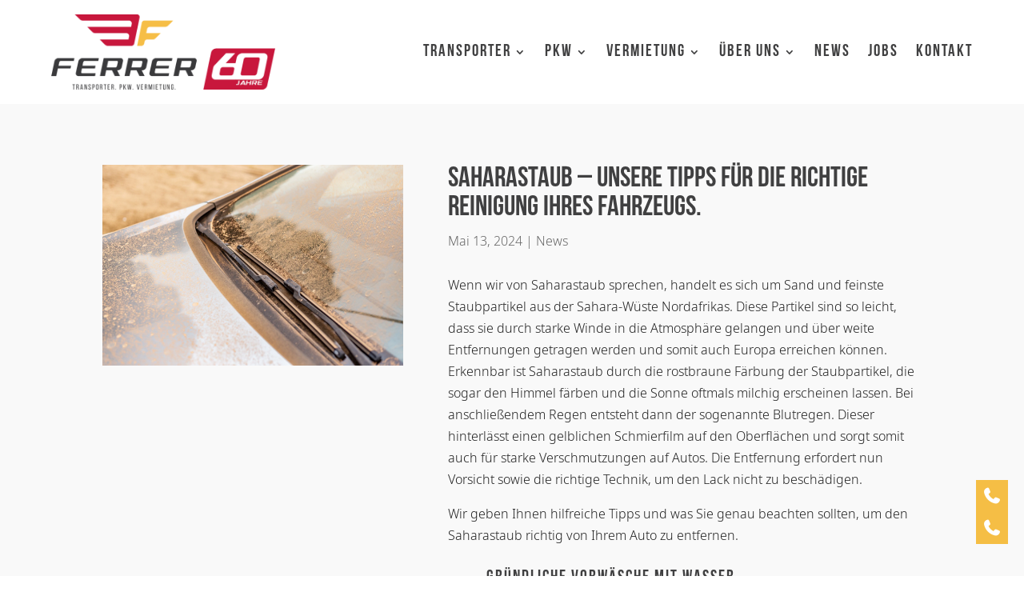

--- FILE ---
content_type: text/html; charset=UTF-8
request_url: https://ferrer.de/saharastaub-unsere-tipps-fuer-die-richtige-reinigung-ihres-fahrzeugs/
body_size: 14265
content:
<!DOCTYPE html><html lang="de"><head><script data-no-optimize="1">var litespeed_docref=sessionStorage.getItem("litespeed_docref");litespeed_docref&&(Object.defineProperty(document,"referrer",{get:function(){return litespeed_docref}}),sessionStorage.removeItem("litespeed_docref"));</script> <meta charset="UTF-8" /><meta http-equiv="X-UA-Compatible" content="IE=edge"><link rel="pingback" href="https://ferrer.de/xmlrpc.php" /><meta name='robots' content='index, follow, max-image-preview:large, max-snippet:-1, max-video-preview:-1' /><title>Saharastaub - unsere Tipps für die richtige Reinigung Ihres Fahrzeugs. - FERRER</title><link rel="canonical" href="https://ferrer.de/saharastaub-unsere-tipps-fuer-die-richtige-reinigung-ihres-fahrzeugs/" /><meta property="og:locale" content="de_DE" /><meta property="og:type" content="article" /><meta property="og:title" content="Saharastaub - unsere Tipps für die richtige Reinigung Ihres Fahrzeugs. - FERRER" /><meta property="og:url" content="https://ferrer.de/saharastaub-unsere-tipps-fuer-die-richtige-reinigung-ihres-fahrzeugs/" /><meta property="og:site_name" content="FERRER" /><meta property="article:published_time" content="2024-05-13T10:36:11+00:00" /><meta property="article:modified_time" content="2025-10-30T12:19:05+00:00" /><meta property="og:image" content="https://ferrer.de/wp-content/uploads/2025/10/Sahara-Staub-auf-Auto-Windschutzscheibe.webp" /><meta property="og:image:width" content="1254" /><meta property="og:image:height" content="836" /><meta property="og:image:type" content="image/webp" /><meta name="author" content="Ferrer" /><meta name="twitter:card" content="summary_large_image" /><meta name="twitter:label1" content="Verfasst von" /><meta name="twitter:data1" content="Ferrer" /><meta name="twitter:label2" content="Geschätzte Lesezeit" /><meta name="twitter:data2" content="4 Minuten" /> <script type="application/ld+json" class="yoast-schema-graph">{"@context":"https://schema.org","@graph":[{"@type":"WebPage","@id":"https://ferrer.de/saharastaub-unsere-tipps-fuer-die-richtige-reinigung-ihres-fahrzeugs/","url":"https://ferrer.de/saharastaub-unsere-tipps-fuer-die-richtige-reinigung-ihres-fahrzeugs/","name":"Saharastaub - unsere Tipps für die richtige Reinigung Ihres Fahrzeugs. - FERRER","isPartOf":{"@id":"https://ferrer.de/#website"},"primaryImageOfPage":{"@id":"https://ferrer.de/saharastaub-unsere-tipps-fuer-die-richtige-reinigung-ihres-fahrzeugs/#primaryimage"},"image":{"@id":"https://ferrer.de/saharastaub-unsere-tipps-fuer-die-richtige-reinigung-ihres-fahrzeugs/#primaryimage"},"thumbnailUrl":"https://ferrer.de/wp-content/uploads/2025/10/Sahara-Staub-auf-Auto-Windschutzscheibe.webp","datePublished":"2024-05-13T10:36:11+00:00","dateModified":"2025-10-30T12:19:05+00:00","author":{"@id":"https://ferrer.de/#/schema/person/8ec2447d144666be091578d93b4b1e3c"},"breadcrumb":{"@id":"https://ferrer.de/saharastaub-unsere-tipps-fuer-die-richtige-reinigung-ihres-fahrzeugs/#breadcrumb"},"inLanguage":"de","potentialAction":[{"@type":"ReadAction","target":["https://ferrer.de/saharastaub-unsere-tipps-fuer-die-richtige-reinigung-ihres-fahrzeugs/"]}]},{"@type":"ImageObject","inLanguage":"de","@id":"https://ferrer.de/saharastaub-unsere-tipps-fuer-die-richtige-reinigung-ihres-fahrzeugs/#primaryimage","url":"https://ferrer.de/wp-content/uploads/2025/10/Sahara-Staub-auf-Auto-Windschutzscheibe.webp","contentUrl":"https://ferrer.de/wp-content/uploads/2025/10/Sahara-Staub-auf-Auto-Windschutzscheibe.webp","width":1254,"height":836,"caption":"Von Sahara Staub beschmutzte Windschutzscheibe eines Autos"},{"@type":"BreadcrumbList","@id":"https://ferrer.de/saharastaub-unsere-tipps-fuer-die-richtige-reinigung-ihres-fahrzeugs/#breadcrumb","itemListElement":[{"@type":"ListItem","position":1,"name":"Startseite","item":"https://ferrer.de/"},{"@type":"ListItem","position":2,"name":"Saharastaub &#8211; unsere Tipps für die richtige Reinigung Ihres Fahrzeugs."}]},{"@type":"WebSite","@id":"https://ferrer.de/#website","url":"https://ferrer.de/","name":"FERRER","description":"Transporter. PKW. Vermietung","potentialAction":[{"@type":"SearchAction","target":{"@type":"EntryPoint","urlTemplate":"https://ferrer.de/?s={search_term_string}"},"query-input":{"@type":"PropertyValueSpecification","valueRequired":true,"valueName":"search_term_string"}}],"inLanguage":"de"},{"@type":"Person","@id":"https://ferrer.de/#/schema/person/8ec2447d144666be091578d93b4b1e3c","name":"Ferrer","image":{"@type":"ImageObject","inLanguage":"de","@id":"https://ferrer.de/#/schema/person/image/","url":"https://ferrer.de/wp-content/litespeed/avatar/4b3332c37125c73daecc331800043f5b.jpg?ver=1768303352","contentUrl":"https://ferrer.de/wp-content/litespeed/avatar/4b3332c37125c73daecc331800043f5b.jpg?ver=1768303352","caption":"Ferrer"},"url":"https://ferrer.de/author/ferrer/"}]}</script> <link rel='dns-prefetch' href='//cdnjs.cloudflare.com' /><link rel="alternate" type="application/rss+xml" title="FERRER &raquo; Feed" href="https://ferrer.de/feed/" /><link rel="alternate" type="application/rss+xml" title="FERRER &raquo; Kommentar-Feed" href="https://ferrer.de/comments/feed/" /><link rel="alternate" type="application/rss+xml" title="FERRER &raquo; Saharastaub &#8211; unsere Tipps für die richtige Reinigung Ihres Fahrzeugs.-Kommentar-Feed" href="https://ferrer.de/saharastaub-unsere-tipps-fuer-die-richtige-reinigung-ihres-fahrzeugs/feed/" /><link rel="alternate" title="oEmbed (JSON)" type="application/json+oembed" href="https://ferrer.de/wp-json/oembed/1.0/embed?url=https%3A%2F%2Fferrer.de%2Fsaharastaub-unsere-tipps-fuer-die-richtige-reinigung-ihres-fahrzeugs%2F" /><link rel="alternate" title="oEmbed (XML)" type="text/xml+oembed" href="https://ferrer.de/wp-json/oembed/1.0/embed?url=https%3A%2F%2Fferrer.de%2Fsaharastaub-unsere-tipps-fuer-die-richtige-reinigung-ihres-fahrzeugs%2F&#038;format=xml" /><meta content="Divi v.4.25.0" name="generator"/><link data-optimized="2" rel="stylesheet" href="https://ferrer.de/wp-content/litespeed/css/cfdb91831b94cb6a2bae13b6e18e6281.css?ver=54269" /> <script type="litespeed/javascript" data-src="https://ferrer.de/wp-includes/js/jquery/jquery.min.js" id="jquery-core-js"></script> <script data-no-optimize="1" data-no-minify="1" data-cfasync="false" type="text/javascript" src="https://ferrer.de/wp-content/cache/borlabs-cookie/1/borlabs-cookie-config-de.json.js" id="borlabs-cookie-config-js"></script> <link rel="https://api.w.org/" href="https://ferrer.de/wp-json/" /><link rel="alternate" title="JSON" type="application/json" href="https://ferrer.de/wp-json/wp/v2/posts/25096770" /><link rel="EditURI" type="application/rsd+xml" title="RSD" href="https://ferrer.de/xmlrpc.php?rsd" /><meta name="generator" content="WordPress 6.9" /><link rel='shortlink' href='https://ferrer.de/?p=25096770' /><meta name="google-site-verification" content="ftVV8Fe0VwS-59Bqf6vVfJwO58IJfYaO1lCD8R-EaIw" />
 <script data-borlabs-cookie-script-blocker-id='google-analytics-four' type='text/template' data-borlabs-cookie-script-blocker-src="https://www.googletagmanager.com/gtag/js?id=G-FJE7W2HJZY"></script> <script type="litespeed/javascript">window.dataLayer=window.dataLayer||[];function gtag(){dataLayer.push(arguments)}
gtag('js',new Date());gtag('config','G-FJE7W2HJZY')</script><meta name="viewport" content="width=device-width, initial-scale=1"><script data-no-optimize="1" data-no-minify="1" data-cfasync="false" data-borlabs-cookie-script-blocker-ignore>if ('0' === '1' && ('0' === '1' || '1' === '1')) {
	window['gtag_enable_tcf_support'] = true;
}
if('1' === '1' || '0' === '1') {
	window.dataLayer = window.dataLayer || [];
	if (typeof gtag !== 'function') { function gtag(){dataLayer.push(arguments);} }
	gtag('consent', 'default', {
		'ad_storage': 'denied',
		'ad_user_data': 'denied',
		'ad_personalization': 'denied',
		'analytics_storage': 'denied',
		'functionality_storage': 'denied',
		'personalization_storage': 'denied',
		'security_storage': 'denied',
		'wait_for_update': 500,
    });
}
if ('0' === '1') {
	document.addEventListener('borlabs-cookie-after-init', function () {
		window.BorlabsCookie.Unblock.unblockScriptBlockerId('google-analytics-four');
	});
}</script><link rel="icon" href="https://ferrer.de/wp-content/uploads/2024/05/favicon-150x150.jpg" sizes="32x32" /><link rel="icon" href="https://ferrer.de/wp-content/uploads/2024/05/favicon.jpg" sizes="192x192" /><link rel="apple-touch-icon" href="https://ferrer.de/wp-content/uploads/2024/05/favicon.jpg" /><meta name="msapplication-TileImage" content="https://ferrer.de/wp-content/uploads/2024/05/favicon.jpg" /></head><body class="wp-singular post-template-default single single-post postid-25096770 single-format-standard wp-theme-Divi-2 dipi-custom-archive-page dipi-archive- dipi-fix-search-icon dipi-anim-preload et-tb-has-template et-tb-has-header et-tb-has-body et-tb-has-footer et_pb_button_helper_class et_cover_background et_pb_gutter osx et_pb_gutters3 et_pb_pagebuilder_layout et_smooth_scroll et_divi_theme et-db"><div class="divi-mobile-menu"><div class="divi-mobile-menu-inner"><div id="dm_nav" class="menu-wrap menuclosed"><div class="menu-wrap__inner"><div class="scroll_section"><nav class="menu-top"></nav><nav class="menu-side"><ul id="dm-menu" class="nav"><li class="menu-item menu-item-type-post_type menu-item-object-page menu-item-has-children menu-item-25095873"><a href="https://ferrer.de/transporter-handel/">Transporter-Handel</a><ul class="sub-menu"><li class="menu-item menu-item-type-post_type menu-item-object-page menu-item-25095877"><a href="https://ferrer.de/transporter-handel/fahrzeugangebote/">Fahrzeugangebote</a></li><li class="menu-item menu-item-type-post_type menu-item-object-page menu-item-25095878"><a href="https://ferrer.de/transporter-handel/finanzierung/">Finanzierung</a></li><li class="menu-item menu-item-type-post_type menu-item-object-page menu-item-25095876"><a href="https://ferrer.de/transporter-handel/fahrzeug-garantie/">Fahrzeug-Garantie</a></li><li class="menu-item menu-item-type-post_type menu-item-object-page menu-item-25095874"><a href="https://ferrer.de/transporter-handel/export-zoll/">EU-Export / ZOLL</a></li><li class="menu-item menu-item-type-post_type menu-item-object-page menu-item-25095875"><a href="https://ferrer.de/transporter-handel/extra-leistungen/">Extra-Leistungen</a></li></ul></li><li class="menu-item menu-item-type-post_type menu-item-object-page menu-item-has-children menu-item-25095879"><a href="https://ferrer.de/transporter-werkstatt/">Transporter-Werkstatt</a><ul class="sub-menu"><li class="menu-item menu-item-type-post_type menu-item-object-page menu-item-25095882"><a href="https://ferrer.de/transporter-werkstatt/services/">Services</a></li><li class="menu-item menu-item-type-post_type menu-item-object-page menu-item-25095881"><a href="https://ferrer.de/transporter-werkstatt/gesetzliche-prufungen/">Gesetzliche Prüfungen</a></li><li class="menu-item menu-item-type-post_type menu-item-object-page menu-item-25095880"><a href="https://ferrer.de/transporter-werkstatt/ersatzwagen-service/">Ersatzwagen-Service</a></li><li class="menu-item menu-item-type-post_type menu-item-object-page menu-item-25095883"><a href="https://ferrer.de/wohnmobilservice-transporter/">Wohnmobilservice</a></li></ul></li><li class="menu-item menu-item-type-post_type menu-item-object-page menu-item-has-children menu-item-25095885"><a href="https://ferrer.de/pkw-werkstatt/">PKW Werkstatt</a><ul class="sub-menu"><li class="menu-item menu-item-type-post_type menu-item-object-page menu-item-25095886"><a href="https://ferrer.de/pkw-werkstatt/diagnose-und-reparatur/">Diagnose und Reparatur</a></li><li class="menu-item menu-item-type-post_type menu-item-object-page menu-item-25095888"><a href="https://ferrer.de/pkw-werkstatt/inspektionsservice/">Inspektionsservice</a></li><li class="menu-item menu-item-type-post_type menu-item-object-page menu-item-25095889"><a href="https://ferrer.de/pkw-werkstatt/unfallinstandsetzung/">Unfallinstandsetzung</a></li><li class="menu-item menu-item-type-post_type menu-item-object-page menu-item-25095887"><a href="https://ferrer.de/pkw-werkstatt/hu-au/">HU/AU</a></li><li class="menu-item menu-item-type-post_type menu-item-object-page menu-item-25095890"><a href="https://ferrer.de/pkw-werkstatt/wohnmobilservice-pkw/">Wohnmobilservice</a></li></ul></li><li class="menu-item menu-item-type-post_type menu-item-object-page menu-item-has-children menu-item-25096472"><a href="https://ferrer.de/reifen/">Reifen</a><ul class="sub-menu"><li class="menu-item menu-item-type-post_type menu-item-object-page menu-item-25096474"><a href="https://ferrer.de/reifen/reifenservice/">Reifenservice</a></li><li class="menu-item menu-item-type-post_type menu-item-object-page menu-item-25096473"><a href="https://ferrer.de/reifen/reifenhandel/">Reifenhandel</a></li></ul></li><li class="menu-item menu-item-type-post_type menu-item-object-page menu-item-has-children menu-item-25095893"><a href="https://ferrer.de/vermietung/">Vermietung</a><ul class="sub-menu"><li class="menu-item menu-item-type-post_type menu-item-object-page menu-item-25095891"><a href="https://ferrer.de/fahrzeugmodelle/">Fahrzeugmodelle</a></li><li class="menu-item menu-item-type-post_type menu-item-object-page menu-item-25095892"><a href="https://ferrer.de/tarife/">Tarife</a></li><li class="menu-item menu-item-type-post_type menu-item-object-page menu-item-25095894"><a href="https://ferrer.de/versicherung/">Versicherung</a></li></ul></li><li class="menu-item menu-item-type-post_type menu-item-object-page menu-item-has-children menu-item-25095895"><a href="https://ferrer.de/ueber-uns/">Über uns</a><ul class="sub-menu"><li class="anchorpoint menu-item menu-item-type-custom menu-item-object-custom menu-item-25095913"><a href="/ueber-uns/#philosophie">Philosophie</a></li><li class="anchorpoint menu-item menu-item-type-custom menu-item-object-custom menu-item-25095914"><a href="/ueber-uns/#ansprechpartner">Ansprechpartner</a></li><li class="anchorpoint menu-item menu-item-type-custom menu-item-object-custom menu-item-25095915"><a href="/ueber-uns/#historie">Historie</a></li></ul></li><li class="menu-item menu-item-type-post_type menu-item-object-page menu-item-25096572"><a href="https://ferrer.de/news/">News</a></li><li class="menu-item menu-item-type-post_type menu-item-object-page menu-item-25095896"><a href="https://ferrer.de/jobs/">Jobs</a></li><li class="menu-item menu-item-type-post_type menu-item-object-page menu-item-25095897"><a href="https://ferrer.de/kontakt/">Kontakt</a></li></ul></nav></div></div></div><button role="button" title="Menu Button" aria-label="Menu Button" id="open-button" class="hamburger dm_menu_button hamburger--elastic" type="button" alt="Menu">
<span class="menu-text"></span>
<span class="hamburger-box">
<span class="hamburger-inner"></span>
</span></button><div class="cd-overlay-nav">
<span></span></div><div class="cd-overlay-content">
<span></span></div><header id="dm-header"><div class="dm-header-cont"><div class="dm-branding">
<a href="https://ferrer.de/">
<img class="main-logo normal-logo " src="https://ferrer.de/wp-content/uploads/2025/07/Ferrer-60_color_dark.webp" alt="FERRER" title="" id="dm-logo" width=400  />
</a></div></div></header></div></div><div id="page-container"><div id="et-boc" class="et-boc"><header class="et-l et-l--header"><div class="et_builder_inner_content et_pb_gutters3"><div class="et_pb_section et_pb_section_0_tb_header et_pb_sticky_module et_pb_with_background et_section_regular et_pb_section--with-menu" ><div class="et_pb_row et_pb_row_0_tb_header et_pb_equal_columns et_pb_gutters1 et_pb_row--with-menu"><div class="et_pb_column et_pb_column_4_4 et_pb_column_0_tb_header  et_pb_css_mix_blend_mode_passthrough et-last-child et_pb_column--with-menu"><div class="et_pb_module et_pb_menu et_pb_menu_0_tb_header et_pb_bg_layout_light  et_pb_text_align_right et_dropdown_animation_fade et_pb_menu--with-logo et_pb_menu--style-left_aligned"><div class="et_pb_menu_inner_container clearfix"><div class="et_pb_menu__logo-wrap"><div class="et_pb_menu__logo">
<a href="https://ferrer.de/" ><img fetchpriority="high" decoding="async" width="2512" height="839" src="https://ferrer.de/wp-content/uploads/2025/07/Ferrer-60_color_dark.webp" alt="" srcset="https://ferrer.de/wp-content/uploads/2025/07/Ferrer-60_color_dark.webp 2512w, https://ferrer.de/wp-content/uploads/2025/07/Ferrer-60_color_dark-1280x428.webp 1280w, https://ferrer.de/wp-content/uploads/2025/07/Ferrer-60_color_dark-980x327.webp 980w, https://ferrer.de/wp-content/uploads/2025/07/Ferrer-60_color_dark-480x160.webp 480w" sizes="(min-width: 0px) and (max-width: 480px) 480px, (min-width: 481px) and (max-width: 980px) 980px, (min-width: 981px) and (max-width: 1280px) 1280px, (min-width: 1281px) 2512px, 100vw" class="wp-image-25098513" /></a></div></div><div class="et_pb_menu__wrap"><div class="et_pb_menu__menu"><nav class="et-menu-nav"><ul id="menu-hauptmenue" class="et-menu nav"><li class="transporter et_pb_menu_page_id-25094461 menu-item menu-item-type-custom menu-item-object-custom menu-item-has-children menu-item-25094461"><a href="#">Transporter</a><ul class="sub-menu"><li class="et_pb_menu_page_id-47 menu-item menu-item-type-post_type menu-item-object-page menu-item-has-children menu-item-25094830"><a href="https://ferrer.de/transporter-handel/">Transporter-Handel</a><ul class="sub-menu"><li class="et_pb_menu_page_id-11 menu-item menu-item-type-post_type menu-item-object-page menu-item-100"><a href="https://ferrer.de/transporter-handel/fahrzeugangebote/">Gebrauchten Transporter kaufen</a></li><li class="et_pb_menu_page_id-13 menu-item menu-item-type-post_type menu-item-object-page menu-item-102"><a href="https://ferrer.de/transporter-handel/finanzierung/">Finanzierung des Transporterkaufs</a></li><li class="et_pb_menu_page_id-15 menu-item menu-item-type-post_type menu-item-object-page menu-item-99"><a href="https://ferrer.de/transporter-handel/fahrzeug-garantie/">Fahrzeug-Garantie</a></li><li class="et_pb_menu_page_id-25094396 menu-item menu-item-type-post_type menu-item-object-page menu-item-25094399"><a href="https://ferrer.de/transporter-handel/export-zoll/">EU-Export und Zollabwicklung</a></li><li class="et_pb_menu_page_id-17 menu-item menu-item-type-post_type menu-item-object-page menu-item-98"><a href="https://ferrer.de/transporter-handel/extra-leistungen/">Extra-Leistungen zur Umrüstung des Transporters</a></li></ul></li><li class="et_pb_menu_page_id-25094484 menu-item menu-item-type-post_type menu-item-object-page menu-item-has-children menu-item-25094829"><a href="https://ferrer.de/transporter-werkstatt/">Transporter-Werkstatt</a><ul class="sub-menu"><li class="et_pb_menu_page_id-19 menu-item menu-item-type-post_type menu-item-object-page menu-item-110"><a href="https://ferrer.de/transporter-werkstatt/services/">Reparaturen und Wartung des Transporters</a></li><li class="et_pb_menu_page_id-21 menu-item menu-item-type-post_type menu-item-object-page menu-item-116"><a href="https://ferrer.de/transporter-werkstatt/gesetzliche-prufungen/">Gesetzliche Prüfungen für Transporter</a></li><li class="et_pb_menu_page_id-23 menu-item menu-item-type-post_type menu-item-object-page menu-item-97"><a href="https://ferrer.de/transporter-werkstatt/ersatzwagen-service/">Transporter-Ersatzwagen-Service</a></li><li class="et_pb_menu_page_id-25094591 menu-item menu-item-type-post_type menu-item-object-page menu-item-25094720"><a href="https://ferrer.de/wohnmobilservice-transporter/">Wohnmobilservice</a></li></ul></li></ul></li><li class="pkw et_pb_menu_page_id-25094467 menu-item menu-item-type-custom menu-item-object-custom menu-item-has-children menu-item-25094467"><a href="#">PKW</a><ul class="sub-menu"><li class="Werkstatt et_pb_menu_page_id-25094462 menu-item menu-item-type-post_type menu-item-object-page menu-item-has-children menu-item-25094469"><a href="https://ferrer.de/pkw-werkstatt/">PKW Werkstatt</a><ul class="sub-menu"><li class="et_pb_menu_page_id-25 menu-item menu-item-type-post_type menu-item-object-page menu-item-96"><a href="https://ferrer.de/pkw-werkstatt/diagnose-und-reparatur/">Diagnose und Reparatur von Fahrzeugen</a></li><li class="et_pb_menu_page_id-27 menu-item menu-item-type-post_type menu-item-object-page menu-item-104"><a href="https://ferrer.de/pkw-werkstatt/inspektionsservice/">Inspektionsservice für Fahrzeuge</a></li><li class="et_pb_menu_page_id-29 menu-item menu-item-type-post_type menu-item-object-page menu-item-115"><a href="https://ferrer.de/pkw-werkstatt/unfallinstandsetzung/">Unfallinstandsetzung von Fahrzeugen</a></li><li class="et_pb_menu_page_id-31 menu-item menu-item-type-post_type menu-item-object-page menu-item-112"><a href="https://ferrer.de/pkw-werkstatt/hu-au/">HU/AU für Ihr Kfz</a></li><li class="et_pb_menu_page_id-25094589 menu-item menu-item-type-post_type menu-item-object-page menu-item-25094721"><a href="https://ferrer.de/pkw-werkstatt/wohnmobilservice-pkw/">Wohnmobilservice</a></li></ul></li><li class="Reifen et_pb_menu_page_id-25094465 menu-item menu-item-type-post_type menu-item-object-page menu-item-has-children menu-item-25094468"><a href="https://ferrer.de/reifen/">Reifen</a><ul class="sub-menu"><li class="et_pb_menu_page_id-33 menu-item menu-item-type-post_type menu-item-object-page menu-item-109"><a href="https://ferrer.de/reifen/reifenservice/">Reifenservice – Fachgerechter Reifenwechsel</a></li><li class="et_pb_menu_page_id-25094346 menu-item menu-item-type-post_type menu-item-object-page menu-item-25094348"><a href="https://ferrer.de/reifen/reifenhandel/">Reifenhandel – Qualitätsreifen für Sicherheit und Fahrkomfort</a></li></ul></li></ul></li><li class="vermietung et_pb_menu_page_id-51 menu-item menu-item-type-post_type menu-item-object-page menu-item-has-children menu-item-117"><a href="https://ferrer.de/vermietung/">Vermietung</a><ul class="sub-menu"><li class="et_pb_menu_page_id-35 menu-item menu-item-type-post_type menu-item-object-page menu-item-101"><a href="https://ferrer.de/fahrzeugmodelle/">Verfügbare Fahrzeugmodelle zur Vermietung</a></li><li class="et_pb_menu_page_id-37 menu-item menu-item-type-post_type menu-item-object-page menu-item-111"><a href="https://ferrer.de/tarife/">Tarife</a></li><li class="et_pb_menu_page_id-39 menu-item menu-item-type-post_type menu-item-object-page menu-item-118"><a href="https://ferrer.de/versicherung/">Miettransporter Versicherung</a></li></ul></li><li class="ueberuns et_pb_menu_page_id-45 menu-item menu-item-type-post_type menu-item-object-page menu-item-has-children menu-item-114"><a href="https://ferrer.de/ueber-uns/">Über uns</a><ul class="sub-menu"><li class="et_pb_menu_page_id-123 menu-item menu-item-type-custom menu-item-object-custom menu-item-123"><a href="/ueber-uns/#philosophie">Philosophie</a></li><li class="et_pb_menu_page_id-124 menu-item menu-item-type-custom menu-item-object-custom menu-item-124"><a href="/ueber-uns/#team">Ansprechpartner</a></li><li class="et_pb_menu_page_id-125 menu-item menu-item-type-custom menu-item-object-custom menu-item-125"><a href="/ueber-uns/#historie">Historie</a></li></ul></li><li class="et_pb_menu_page_id-41 menu-item menu-item-type-post_type menu-item-object-page menu-item-107"><a href="https://ferrer.de/news/">News</a></li><li class="et_pb_menu_page_id-43 menu-item menu-item-type-post_type menu-item-object-page menu-item-105"><a href="https://ferrer.de/jobs/">Jobs</a></li><li class="kontakt et_pb_menu_page_id-53 menu-item menu-item-type-post_type menu-item-object-page menu-item-25094181"><a href="https://ferrer.de/kontakt/">Kontakt</a></li></ul></nav></div><div class="et_mobile_nav_menu"><div class="mobile_nav closed">
<span class="mobile_menu_bar"></span></div></div></div></div></div></div></div></div></div></header><div id="et-main-area"><div class="de-mega-menu-container" data-main-settings='{"et_theme" : "divi", "mega_menu_header_type" : "theme_builder_alt","mega_menu_injection_method" : "default","stop_click_through" : "0","divi_mm_overlay" : "0","fixed_mobile_menu" : "0","stop_click_through_mobile" : "1","stop_click_through_dis" : "0","fixed_custom_header_desktop" : "0","divi_mm_breakpoint" : "980","specific_mobile_id" : "","divi_mm_disable" : ""}'><div id="ueberuns" class="de-mega-menu" style="display:none;" data-settings='{"custom_class" : "ueberuns", "divi_mm_activate_close_icon" : "0","divi_mm_style" : "default","divi_mm_activate" : "hover","divi_mm_activate_close_icon" : "0","divi_mm_activate_close_icon_code" : "4d","divi_mm_activate_close_icon_color" : "#ffffff","divi_mm_activate_close_icon_fontsize" : "20","divi_mm_activate_close_icon_dis_top" : "20","divi_mm_activate_close_icon_dis_right" : "20","divi_mm_animation_name" : "fadeBottom","divi_mm_animation_name_exit" : "","divi_mm_tooltip_direction" : "bottom","divi_mm_hover_delay_time" : "300","divi_mm_initial_hover_delay_time" : "300","divi_mm_animation_duration" : "0.7","settings_fullwidth" : "0","divi_mm_custom_width" : "300","realtive_postion" : "1","divi_mm_adjust_left" : "0","divi_mm_adjust_top" : "18","divi_mm_adjust_top_mobile" : "0","settings_disable_mobile" : "0","divi_mm_triangle" : "0","divi_mm_triangle_location" : "megamenu","divi_mm_triangle_color" : "#ffffff","divi_mm_triangle_height" : "20","divi_mm_triangle_top_distance" : "0","divi_mm_triangle_horzontal_distance" : "0","divi_mm_activate_close_on_scroll" : "0"}'><div id="et-boc" class="mm-added"><div class="et-l"><div class="et_pb_section et_pb_mega_menu_section_4 et_pb_with_background et_section_regular" ><div class="et_pb_row et_pb_mega_menu_row_4"><div class="et_pb_column et_pb_column_4_4 et_pb_mega_menu_column_6  et_pb_css_mix_blend_mode_passthrough et-last-child"><div class="et_pb_button_module_wrapper et_pb_mega_menu_button_26_wrapper  et_pb_module ">
<a class="et_pb_button et_pb_button_26 et_pb_mega_menu_button_26 et_pb_bg_layout_light" href="https://ferrer.de/ueber-uns/#philosophie">Philosophie</a></div><div class="et_pb_button_module_wrapper et_pb_mega_menu_button_27_wrapper  et_pb_module ">
<a class="et_pb_button et_pb_button_27 et_pb_mega_menu_button_27 et_pb_bg_layout_light" href="https://ferrer.de/ueber-uns/#ansprechpartner">Ansprechpartner</a></div><div class="et_pb_button_module_wrapper et_pb_mega_menu_button_28_wrapper  et_pb_module ">
<a class="et_pb_button et_pb_button_28 et_pb_mega_menu_button_28 et_pb_bg_layout_light" href="https://ferrer.de/ueber-uns/#historie">Historie</a></div></div></div></div></div></div><div class="mega-menu-inner-styles"></div></div><div id="vermietung" class="de-mega-menu" style="display:none;" data-settings='{"custom_class" : "vermietung", "divi_mm_activate_close_icon" : "0","divi_mm_style" : "default","divi_mm_activate" : "hover","divi_mm_activate_close_icon" : "0","divi_mm_activate_close_icon_code" : "4d","divi_mm_activate_close_icon_color" : "#ffffff","divi_mm_activate_close_icon_fontsize" : "20","divi_mm_activate_close_icon_dis_top" : "20","divi_mm_activate_close_icon_dis_right" : "20","divi_mm_animation_name" : "fadeBottom","divi_mm_animation_name_exit" : "","divi_mm_tooltip_direction" : "bottom","divi_mm_hover_delay_time" : "300","divi_mm_initial_hover_delay_time" : "300","divi_mm_animation_duration" : "0.7","settings_fullwidth" : "0","divi_mm_custom_width" : "300","realtive_postion" : "1","divi_mm_adjust_left" : "0","divi_mm_adjust_top" : "18","divi_mm_adjust_top_mobile" : "0","settings_disable_mobile" : "0","divi_mm_triangle" : "0","divi_mm_triangle_location" : "megamenu","divi_mm_triangle_color" : "#ffffff","divi_mm_triangle_height" : "20","divi_mm_triangle_top_distance" : "0","divi_mm_triangle_horzontal_distance" : "0","divi_mm_activate_close_on_scroll" : "0"}'><div id="et-boc" class="mm-added"><div class="et-l"><div class="et_pb_section et_pb_mega_menu_section_5 et_pb_with_background et_section_regular" ><div class="et_pb_row et_pb_mega_menu_row_5"><div class="et_pb_column et_pb_column_4_4 et_pb_mega_menu_column_7  et_pb_css_mix_blend_mode_passthrough et-last-child"><div class="et_pb_button_module_wrapper et_pb_mega_menu_button_29_wrapper  et_pb_module ">
<a class="et_pb_button et_pb_button_29 et_pb_mega_menu_button_29 et_pb_bg_layout_light" href="https://ferrer.de/fahrzeugmodelle/">Fahrzeugmodelle</a></div><div class="et_pb_button_module_wrapper et_pb_mega_menu_button_30_wrapper  et_pb_module ">
<a class="et_pb_button et_pb_button_30 et_pb_mega_menu_button_30 et_pb_bg_layout_light" href="https://ferrer.de/tarife/">Tarife</a></div><div class="et_pb_button_module_wrapper et_pb_mega_menu_button_31_wrapper  et_pb_module ">
<a class="et_pb_button et_pb_button_31 et_pb_mega_menu_button_31 et_pb_bg_layout_light" href="https://ferrer.de/versicherung/">Versicherung</a></div></div></div></div></div></div><div class="mega-menu-inner-styles"></div></div><div id="pkw" class="de-mega-menu" style="display:none;" data-settings='{"custom_class" : "pkw", "divi_mm_activate_close_icon" : "0","divi_mm_style" : "default","divi_mm_activate" : "hover","divi_mm_activate_close_icon" : "0","divi_mm_activate_close_icon_code" : "4d","divi_mm_activate_close_icon_color" : "#ffffff","divi_mm_activate_close_icon_fontsize" : "20","divi_mm_activate_close_icon_dis_top" : "20","divi_mm_activate_close_icon_dis_right" : "20","divi_mm_animation_name" : "fadeBottom","divi_mm_animation_name_exit" : "","divi_mm_tooltip_direction" : "bottom","divi_mm_hover_delay_time" : "300","divi_mm_initial_hover_delay_time" : "300","divi_mm_animation_duration" : "0.7","settings_fullwidth" : "0","divi_mm_custom_width" : "600","realtive_postion" : "1","divi_mm_adjust_left" : "0","divi_mm_adjust_top" : "18","divi_mm_adjust_top_mobile" : "0","settings_disable_mobile" : "0","divi_mm_triangle" : "0","divi_mm_triangle_location" : "megamenu","divi_mm_triangle_color" : "#ffffff","divi_mm_triangle_height" : "20","divi_mm_triangle_top_distance" : "0","divi_mm_triangle_horzontal_distance" : "0","divi_mm_activate_close_on_scroll" : "0"}'><div id="et-boc" class="mm-added"><div class="et-l"><div class="et_pb_section et_pb_mega_menu_section_6 et_pb_with_background et_section_regular" ><div class="et_pb_row et_pb_mega_menu_row_6"><div class="et_pb_column et_pb_column_1_2 et_pb_mega_menu_column_8  et_pb_css_mix_blend_mode_passthrough"><div class="et_pb_button_module_wrapper et_pb_mega_menu_button_32_wrapper  et_pb_module ">
<a class="et_pb_button et_pb_button_32 et_pb_mega_menu_button_32 et_pb_bg_layout_light" href="https://ferrer.de/pkw-werkstatt/">PKW-Werkstatt</a></div><div class="et_pb_button_module_wrapper et_pb_mega_menu_button_33_wrapper  et_pb_module ">
<a class="et_pb_button et_pb_button_33 et_pb_mega_menu_button_33 et_pb_bg_layout_light" href="https://ferrer.de/pkw-werkstatt/diagnose-und-reparatur/">Diagnose und Reparatur</a></div><div class="et_pb_button_module_wrapper et_pb_mega_menu_button_34_wrapper  et_pb_module ">
<a class="et_pb_button et_pb_button_34 et_pb_mega_menu_button_34 et_pb_bg_layout_light" href="https://ferrer.de/pkw-werkstatt/inspektionsservice/">Inspektionsservice</a></div><div class="et_pb_button_module_wrapper et_pb_mega_menu_button_35_wrapper  et_pb_module ">
<a class="et_pb_button et_pb_button_35 et_pb_mega_menu_button_35 et_pb_bg_layout_light" href="https://ferrer.de/pkw-werkstatt/unfallinstandsetzung/">Unfallinstandsetzung</a></div><div class="et_pb_button_module_wrapper et_pb_mega_menu_button_36_wrapper  et_pb_module ">
<a class="et_pb_button et_pb_button_36 et_pb_mega_menu_button_36 et_pb_bg_layout_light" href="https://ferrer.de/pkw-werkstatt/hu-au/">HU/AU</a></div><div class="et_pb_button_module_wrapper et_pb_mega_menu_button_37_wrapper  et_pb_module ">
<a class="et_pb_button et_pb_button_37 et_pb_mega_menu_button_37 et_pb_bg_layout_light" href="https://ferrer.de/pkw-werkstatt/wohnmobilservice-pkw/">Wohnmobilservice</a></div></div><div class="et_pb_column et_pb_column_1_2 et_pb_mega_menu_column_9  et_pb_css_mix_blend_mode_passthrough et-last-child"><div class="et_pb_button_module_wrapper et_pb_mega_menu_button_38_wrapper  et_pb_module ">
<a class="et_pb_button et_pb_button_38 et_pb_mega_menu_button_38 et_pb_bg_layout_light" href="https://ferrer.de/reifen/">Reifen</a></div><div class="et_pb_button_module_wrapper et_pb_mega_menu_button_39_wrapper  et_pb_module ">
<a class="et_pb_button et_pb_button_39 et_pb_mega_menu_button_39 et_pb_bg_layout_light" href="https://ferrer.de/reifen/reifenservice/">Reifenservice</a></div><div class="et_pb_button_module_wrapper et_pb_mega_menu_button_40_wrapper  et_pb_module ">
<a class="et_pb_button et_pb_button_40 et_pb_mega_menu_button_40 et_pb_bg_layout_light" href="https://ferrer.de/reifen/reifenhandel/">Reifenhandel</a></div></div></div></div></div></div><div class="mega-menu-inner-styles"></div></div><div id="transporter" class="de-mega-menu" style="display:none;" data-settings='{"custom_class" : "transporter", "divi_mm_activate_close_icon" : "0","divi_mm_style" : "default","divi_mm_activate" : "hover","divi_mm_activate_close_icon" : "0","divi_mm_activate_close_icon_code" : "4d","divi_mm_activate_close_icon_color" : "#ffffff","divi_mm_activate_close_icon_fontsize" : "20","divi_mm_activate_close_icon_dis_top" : "20","divi_mm_activate_close_icon_dis_right" : "20","divi_mm_animation_name" : "fadeBottom","divi_mm_animation_name_exit" : "","divi_mm_tooltip_direction" : "bottom","divi_mm_hover_delay_time" : "300","divi_mm_initial_hover_delay_time" : "300","divi_mm_animation_duration" : "0.7","settings_fullwidth" : "0","divi_mm_custom_width" : "600","realtive_postion" : "1","divi_mm_adjust_left" : "0","divi_mm_adjust_top" : "18","divi_mm_adjust_top_mobile" : "0","settings_disable_mobile" : "0","divi_mm_triangle" : "0","divi_mm_triangle_location" : "megamenu","divi_mm_triangle_color" : "#ffffff","divi_mm_triangle_height" : "20","divi_mm_triangle_top_distance" : "0","divi_mm_triangle_horzontal_distance" : "0","divi_mm_activate_close_on_scroll" : "0"}'><div id="et-boc" class="mm-added"><div class="et-l"><div class="et_pb_section et_pb_mega_menu_section_7 et_pb_with_background et_section_regular" ><div class="et_pb_row et_pb_mega_menu_row_7"><div class="et_pb_column et_pb_column_1_2 et_pb_mega_menu_column_10  et_pb_css_mix_blend_mode_passthrough"><div class="et_pb_button_module_wrapper et_pb_mega_menu_button_41_wrapper  et_pb_module ">
<a class="et_pb_button et_pb_button_41 et_pb_mega_menu_button_41 et_pb_bg_layout_light" href="https://ferrer.de/transporter-handel/">Transporter-Handel</a></div><div class="et_pb_button_module_wrapper et_pb_mega_menu_button_42_wrapper  et_pb_module ">
<a class="et_pb_button et_pb_button_42 et_pb_mega_menu_button_42 et_pb_bg_layout_light" href="https://ferrer.de/transporter-handel/fahrzeugangebote/">Fahrzeugangebote</a></div><div class="et_pb_button_module_wrapper et_pb_mega_menu_button_43_wrapper  et_pb_module ">
<a class="et_pb_button et_pb_button_43 et_pb_mega_menu_button_43 et_pb_bg_layout_light" href="https://ferrer.de/transporter-handel/finanzierung/">Finanzierung</a></div><div class="et_pb_button_module_wrapper et_pb_mega_menu_button_44_wrapper  et_pb_module ">
<a class="et_pb_button et_pb_button_44 et_pb_mega_menu_button_44 et_pb_bg_layout_light" href="https://ferrer.de/transporter-handel/fahrzeug-garantie/">Fahrzeug-Garantie</a></div><div class="et_pb_button_module_wrapper et_pb_mega_menu_button_45_wrapper  et_pb_module ">
<a class="et_pb_button et_pb_button_45 et_pb_mega_menu_button_45 et_pb_bg_layout_light" href="https://ferrer.de/transporter-handel/export-zoll/">EU-Export / Zoll</a></div><div class="et_pb_button_module_wrapper et_pb_mega_menu_button_46_wrapper  et_pb_module ">
<a class="et_pb_button et_pb_button_46 et_pb_mega_menu_button_46 et_pb_bg_layout_light" href="https://ferrer.de/transporter-handel/extra-leistungen/">Extra-Leistungen</a></div></div><div class="et_pb_column et_pb_column_1_2 et_pb_mega_menu_column_11  et_pb_css_mix_blend_mode_passthrough et-last-child"><div class="et_pb_button_module_wrapper et_pb_mega_menu_button_47_wrapper  et_pb_module ">
<a class="et_pb_button et_pb_button_47 et_pb_mega_menu_button_47 et_pb_bg_layout_light" href="https://ferrer.de/transporter-werkstatt/">Transporter-Werkstatt</a></div><div class="et_pb_button_module_wrapper et_pb_mega_menu_button_48_wrapper  et_pb_module ">
<a class="et_pb_button et_pb_button_48 et_pb_mega_menu_button_48 et_pb_bg_layout_light" href="https://ferrer.de/transporter-werkstatt/services/">Services</a></div><div class="et_pb_button_module_wrapper et_pb_mega_menu_button_49_wrapper  et_pb_module ">
<a class="et_pb_button et_pb_button_49 et_pb_mega_menu_button_49 et_pb_bg_layout_light" href="https://ferrer.de/transporter-werkstatt/gesetzliche-prufungen/">Gesetzliche Prüfungen</a></div><div class="et_pb_button_module_wrapper et_pb_mega_menu_button_50_wrapper  et_pb_module ">
<a class="et_pb_button et_pb_button_50 et_pb_mega_menu_button_50 et_pb_bg_layout_light" href="https://ferrer.de/transporter-werkstatt/ersatzwagen-service/">Ersatzwagen-Service</a></div><div class="et_pb_button_module_wrapper et_pb_mega_menu_button_51_wrapper  et_pb_module ">
<a class="et_pb_button et_pb_button_51 et_pb_mega_menu_button_51 et_pb_bg_layout_light" href="https://ferrer.de/wohnmobilservice-transporter/">Wohnmobilservice</a></div></div></div></div></div></div><div class="mega-menu-inner-styles"></div></div></div><div id="main-content"><div class="et-l et-l--body"><div class="et_builder_inner_content et_pb_gutters3"><div class="et_pb_section et_pb_section_0_tb_body et_pb_with_background et_section_regular" ><div class="et_pb_row et_pb_row_0_tb_body"><div class="et_pb_column et_pb_column_2_5 et_pb_column_0_tb_body  et_pb_css_mix_blend_mode_passthrough"><div class="et_pb_module et_pb_post_title et_pb_post_title_0_tb_body et_pb_bg_layout_light  et_pb_text_align_left"   ><div class="et_pb_title_container"></div><div class="et_pb_title_featured_container"><span class="et_pb_image_wrap"><img data-lazyloaded="1" src="[data-uri]" decoding="async" width="1254" height="836" data-src="https://ferrer.de/wp-content/uploads/2025/10/Sahara-Staub-auf-Auto-Windschutzscheibe.webp" alt="" title="Sahara-Staub auf Auto Windschutzscheibe" data-srcset="https://ferrer.de/wp-content/uploads/2025/10/Sahara-Staub-auf-Auto-Windschutzscheibe.webp 1254w, https://ferrer.de/wp-content/uploads/2025/10/Sahara-Staub-auf-Auto-Windschutzscheibe-980x653.webp 980w, https://ferrer.de/wp-content/uploads/2025/10/Sahara-Staub-auf-Auto-Windschutzscheibe-480x320.webp 480w" data-sizes="(min-width: 0px) and (max-width: 480px) 480px, (min-width: 481px) and (max-width: 980px) 980px, (min-width: 981px) 1254px, 100vw" class="wp-image-25098887" /></span></div></div></div><div class="et_pb_column et_pb_column_3_5 et_pb_column_1_tb_body  et_pb_css_mix_blend_mode_passthrough et-last-child"><div class="et_pb_module et_pb_post_title et_pb_post_title_1_tb_body et_pb_bg_layout_light  et_pb_text_align_left"   ><div class="et_pb_title_container"><h1 class="entry-title">Saharastaub &#8211; unsere Tipps für die richtige Reinigung Ihres Fahrzeugs.</h1><p class="et_pb_title_meta_container"><span class="published">Mai 13, 2024</span> | <a href="https://ferrer.de/category/news/" rel="category tag">News</a></p></div></div><div class="et_pb_module et_pb_post_content et_pb_post_content_0_tb_body posttext"><div class="et-l et-l--post"><div class="et_builder_inner_content et_pb_gutters3"><div class="et_pb_section et_pb_section_8 et_section_regular" ><div class="et_pb_row et_pb_row_8"><div class="et_pb_column et_pb_column_4_4 et_pb_column_12  et_pb_css_mix_blend_mode_passthrough et-last-child"><div class="et_pb_module et_pb_text et_pb_text_0  et_pb_text_align_left et_pb_bg_layout_light"><div class="et_pb_text_inner">Wenn wir von Saharastaub sprechen, handelt es sich um Sand und feinste Staubpartikel aus der Sahara-Wüste Nordafrikas. Diese Partikel sind so leicht, dass sie durch starke Winde in die Atmosphäre gelangen und über weite Entfernungen getragen werden und somit auch Europa erreichen können. Erkennbar ist Saharastaub durch die rostbraune Färbung der Staubpartikel, die sogar den Himmel färben und die Sonne oftmals milchig erscheinen lassen. Bei anschließendem Regen entsteht dann der sogenannte Blutregen. Dieser hinterlässt einen gelblichen Schmierfilm auf den Oberflächen und sorgt somit auch für starke Verschmutzungen auf Autos. Die Entfernung erfordert nun Vorsicht sowie die richtige Technik, um den Lack nicht zu beschädigen.</p><p>Wir geben Ihnen hilfreiche Tipps und was Sie genau beachten sollten, um den Saharastaub richtig von Ihrem Auto zu entfernen.</div></div><div class="et_pb_module et_pb_blurb et_pb_blurb_0  et_pb_text_align_left  et_pb_blurb_position_left et_pb_bg_layout_light"><div class="et_pb_blurb_content"><div class="et_pb_main_blurb_image"><span class="et_pb_image_wrap"><span class="et-waypoint et_pb_animation_top et_pb_animation_top_tablet et_pb_animation_top_phone et-pb-icon"></span></span></div><div class="et_pb_blurb_container"><h4 class="et_pb_module_header"><span>Gründliche Vorwäsche mit Wasser</span></h4><div class="et_pb_blurb_description">Im ersten Schritt sollten Sie Ihr Fahrzeug gründlich mit Wasser abspülen, um zunächst den groben Staub zu entfernen. Hierzu können Sie ganz einfach einen Gartenschlauch oder einen Hochdruckreiniger mit niedrigem Druck verwenden. Vermeiden Sie es auf jeden Fall, Ihr Auto mit einem trockenen Tuch oder Lappen vom Staub zu befreien. Kratzer im Lack wären so vorprogrammiert, da es wie ein Schmirgeleffekt auf der Lackoberfläche wirkt.</div></div></div></div><div class="et_pb_module et_pb_blurb et_pb_blurb_1  et_pb_text_align_left  et_pb_blurb_position_left et_pb_bg_layout_light"><div class="et_pb_blurb_content"><div class="et_pb_main_blurb_image"><span class="et_pb_image_wrap"><span class="et-waypoint et_pb_animation_top et_pb_animation_top_tablet et_pb_animation_top_phone et-pb-icon"></span></span></div><div class="et_pb_blurb_container"><h4 class="et_pb_module_header"><span>Sanfte Reinigung mit passenden Materialien</span></h4><div class="et_pb_blurb_description">Im nächsten Schritt achten Sie auf eine sanfte Reinigung. Verwenden Sie hierfür am besten ein mildes Reinigungsmittel für Fahrzeuge und lassen Sie dieses einen Moment einwirken. Anschließend wischen Sie Ihr Auto mit einem weichen Schwamm oder einem geeigneten Mikrofasertuch sanft ab. Nicht zu festdrücken, um unnötige Kratzer zu vermeiden. Abschließend spülen Sie alle Rückstände des Autoreinigers sowie des Staubs noch einmal gründlich mit Wasser ab.</div></div></div></div><div class="et_pb_module et_pb_text et_pb_text_1  et_pb_text_align_left et_pb_bg_layout_light"><div class="et_pb_text_inner"><em><strong>Achtung! </strong></em><em>Grundsätzlich ist es nach dem Wasserhaushaltsgesetz verboten, auf öffentlichen Straßen sowie auf dem eigenen Grundstück Schmutzwasser versickern zu lassen und dadurch den Boden zu verunreinigen. Dazu zählt auch die Reinigung von Fahrzeugen mit Reinigungsmitteln. Es ist jedoch abhängig von der Gemeinde, ob diese die gesetzliche Vorgabe umsetzt. Am besten informieren Sie sich bei Ihrer Gemeinde zu den genauen Bestimmungen an Ihrem Wohnort.</em></p><p><strong>Alternative Autowaschanlage &#8211; </strong>Die meisten Autofahrer nutzen zum Waschen Ihres Fahrzeugs die klassische Waschstraße oder eine Portal-Waschanlage. Durch den hohen Wassereinsatz eignen diese sich besonders gut zum Entfernen von Saharastaub. Aber auch hier ist eine Vorwäsche unverzichtbar, um den Lack Ihres Autos nicht zu beschädigen. Nutzen Sie dafür einen Hochdruckreiniger, um den größten Schmutz zu entfernen. Dieser hilft zusätzlich, um schwer zugängliche Stellen für eine herkömmliche Waschanlage zu erreichen. In der Regel stellt jede Waschanlage diese Geräte zur Verfügung. Achten Sie darauf, die richtige Einstellung zu verwenden – um Kratzer zu vermeiden, beginnen Sie am besten mit einem niedrigen Druck.</div></div><div class="et_pb_module et_pb_blurb et_pb_blurb_2  et_pb_text_align_left  et_pb_blurb_position_left et_pb_bg_layout_light"><div class="et_pb_blurb_content"><div class="et_pb_main_blurb_image"><span class="et_pb_image_wrap"><span class="et-waypoint et_pb_animation_top et_pb_animation_top_tablet et_pb_animation_top_phone et-pb-icon"></span></span></div><div class="et_pb_blurb_container"><h4 class="et_pb_module_header"><span>Richtige Pflege beim Trocknen</span></h4><div class="et_pb_blurb_description">Um Ihrem Auto am Ende noch den richtigen Glanz zu verleihen, achten Sie auch beim Trocknen auf die passenden Materialien. Hierfür gibt es spezielle Autotrockentücher oder Sie nutzen auch hier ein geeignetes Mikrofasertuch. Für die Fenster eignet sich auch ein spezielles Fensterledertuch. Wichtig ist für alle Materialien, dass Sie sauber und möglichst fusselfrei sind. Zum weiteren Schutz und für einen optimalen Glanz tragen Sie zum Schluss noch eine Politur oder Wachs auf.</div></div></div></div><div class="et_pb_module et_pb_blurb et_pb_blurb_3  et_pb_text_align_left  et_pb_blurb_position_left et_pb_bg_layout_light"><div class="et_pb_blurb_content"><div class="et_pb_main_blurb_image"><span class="et_pb_image_wrap"><span class="et-waypoint et_pb_animation_top et_pb_animation_top_tablet et_pb_animation_top_phone et-pb-icon"></span></span></div><div class="et_pb_blurb_container"><h4 class="et_pb_module_header"><span>Reinigung des Innenraums</span></h4><div class="et_pb_blurb_description">Die Innenraumpflege spielt ebenfalls eine wichtige Rolle, da sich die feinen Partikel des Sahara-Staubs überall verbreiten. Wir empfehlen Ihnen, das Fahrzeug von Innen gründlich zu saugen und die gesamten Oberflächen mit einem feuchten Lappen vorsichtig zu reinigen. Es ist wichtig, den Lappen regelmäßig auszuwaschen. So verhindern Sie, dass der Sand auf den Oberflächen verteilt wird.</div></div></div></div><div class="et_pb_module et_pb_blurb et_pb_blurb_4  et_pb_text_align_left  et_pb_blurb_position_left et_pb_bg_layout_light"><div class="et_pb_blurb_content"><div class="et_pb_main_blurb_image"><span class="et_pb_image_wrap"><span class="et-waypoint et_pb_animation_top et_pb_animation_top_tablet et_pb_animation_top_phone et-pb-icon"></span></span></div><div class="et_pb_blurb_container"><h4 class="et_pb_module_header"><span>Pollenfilter kontrollieren und auswechseln</span></h4><div class="et_pb_blurb_description"><p>Wie sich der Saharastaub auch im Innenraum Ihres Fahrzeugs festsetzen kann, gilt das auch für den Pollenfilter oder auch Innenraumfilter genannt. Sobald sich der Saharastaub hier ablagert, besteht die Gefahr, dass dieser sich im gesamten Innenraum verteilt. Der Pollenfilter sollte daher auch dringend geprüft und bei Bedarf ausgetauscht werden.</p><p>Gern beraten wir Sie zu dem Thema und unterstützen Sie mit unserem professionellen Staub- und Pollenfilterservice.</p></div></div></div></div><div class="et_pb_module dipi_button_grid dipi_button_grid_0"><div class="et_pb_module_inner"><div class="dipi-button-grid-container"><div class="et_pb_module dipi_button_grid_child dipi_button_grid_child_0"><div class="et_pb_module_inner">
<a class="et_pb_button dipi-button-grid dipi-button-wrap" href="https://ferrer.de/kontakt/">Mehr erfahren</a></div></div></div></div></div><div class="et_pb_module et_pb_text et_pb_text_2  et_pb_text_align_left et_pb_bg_layout_light"><div class="et_pb_text_inner"><p>Bildquelle: © iStock</p></div></div></div></div></div></div></div></div></div></div></div></div></div></div><footer class="et-l et-l--footer"><div class="et_builder_inner_content et_pb_gutters3"><div class="et_pb_section et_pb_section_0_tb_footer et_pb_with_background et_section_regular" ><div class="et_pb_row et_pb_row_0_tb_footer"><div class="et_pb_column et_pb_column_1_4 et_pb_column_0_tb_footer  et_pb_css_mix_blend_mode_passthrough"><div class="et_pb_module et_pb_blurb et_pb_blurb_0_tb_footer  et_pb_text_align_left  et_pb_blurb_position_top et_pb_bg_layout_light"><div class="et_pb_blurb_content"><div class="et_pb_blurb_container"><h4 class="et_pb_module_header"><span>NORDERSTEDT</span></h4><div class="et_pb_blurb_description"><p>Ferrer e.K.<br />Segeberger Chaussee 131<br />22851 Norderstedt</p><p><span>Telefon (040) 524 12 90</span><br /><span style="color: #c9173d;"></span></p></div></div></div></div><div class="et_pb_module et_pb_blurb et_pb_blurb_1_tb_footer  et_pb_text_align_left  et_pb_blurb_position_top et_pb_bg_layout_light"><div class="et_pb_blurb_content"><div class="et_pb_blurb_container"><div class="et_pb_blurb_description"><p>E-Mail <span style="color: #c9173d;"><a title="info@ferrer.de" href="mailto:info@ferrer.de" style="color: #c9173d;">info@ferrer.de</a></span></p></div></div></div></div></div><div class="et_pb_column et_pb_column_1_4 et_pb_column_1_tb_footer  et_pb_css_mix_blend_mode_passthrough"><div class="et_pb_module et_pb_blurb et_pb_blurb_2_tb_footer  et_pb_text_align_left  et_pb_blurb_position_top et_pb_bg_layout_light"><div class="et_pb_blurb_content"><div class="et_pb_blurb_container"><h4 class="et_pb_module_header"><span>BÖRNSEN</span></h4><div class="et_pb_blurb_description"><p>Ferrer e.K.<br />Schwarzenbeker Landstr. 11<br />21039 Börnsen</p><p>Telefon (040) 720 21 98<a title="info@ferrer.de" href="mailto:info@ferrer.de"></a></p></div></div></div></div><div class="et_pb_module et_pb_blurb et_pb_blurb_3_tb_footer  et_pb_text_align_left  et_pb_blurb_position_top et_pb_bg_layout_light"><div class="et_pb_blurb_content"><div class="et_pb_blurb_container"><div class="et_pb_blurb_description"><p>E-Mail <a title="mail@ferrer.de" href="mailto:mail@ferrer.de">mail@ferrer.de</a></p></div></div></div></div></div><div class="et_pb_column et_pb_column_1_4 et_pb_column_2_tb_footer  et_pb_css_mix_blend_mode_passthrough"><div class="et_pb_module et_pb_blurb et_pb_blurb_4_tb_footer  et_pb_text_align_left  et_pb_blurb_position_top et_pb_bg_layout_light"><div class="et_pb_blurb_content"><div class="et_pb_blurb_container"><h4 class="et_pb_module_header"><span>ÖFFNUNGSZEITEN</span></h4><div class="et_pb_blurb_description"><p><span style="color: #ffffff;"><strong>Norderstedt</strong></span><br />Mo. &#8211; Fr. 7.30 &#8211; 17.00 Uhr<br />Sa. Sonderöffnungszeiten<em><span style="font-size: 10.5pt;">     </span></em><o:p></o:p></p><p><span style="color: #f5be45;"><strong></strong></span></p><p><span style="color: #ffffff;"><strong>Börnsen</strong></span><br />Mo. &#8211; Fr. 8.00 &#8211; 17.00 Uhr<br />Sa. Sonderöffnungszeiten</p><p style="margin: 0cm; margin-bottom: .0001pt;"></div></div></div></div></div><div class="et_pb_column et_pb_column_1_4 et_pb_column_3_tb_footer  et_pb_css_mix_blend_mode_passthrough et-last-child"><div class="et_pb_module dipi_button_grid dipi_button_grid_0_tb_footer"><div class="et_pb_module_inner"><div class="dipi-button-grid-container"><div class="et_pb_module dipi_button_grid_child dipi_button_grid_child_0_tb_footer"><div class="et_pb_module_inner">
<a class="et_pb_button dipi-button-grid dipi-button-wrap" href="/#transporter2">Transporter</a></div></div><div class="et_pb_module dipi_button_grid_child dipi_button_grid_child_1_tb_footer"><div class="et_pb_module_inner">
<a class="et_pb_button dipi-button-grid dipi-button-wrap" href="/#pkw2">PKW</a></div></div><div class="et_pb_module dipi_button_grid_child dipi_button_grid_child_2_tb_footer"><div class="et_pb_module_inner">
<a class="et_pb_button dipi-button-grid dipi-button-wrap" href="/#vermietung2">Vermietung</a></div></div></div></div></div><div class="et_pb_module et_pb_image et_pb_image_0_tb_footer">
<a href="https://ferrer.de/"><span class="et_pb_image_wrap "><img data-lazyloaded="1" src="[data-uri]" decoding="async" width="1272" height="654" data-src="https://ferrer.de/wp-content/uploads/2023/10/Asset-70.png" alt="" title="Asset 70" data-srcset="https://ferrer.de/wp-content/uploads/2023/10/Asset-70.png 1272w, https://ferrer.de/wp-content/uploads/2023/10/Asset-70-980x504.png 980w, https://ferrer.de/wp-content/uploads/2023/10/Asset-70-480x247.png 480w" data-sizes="(min-width: 0px) and (max-width: 480px) 480px, (min-width: 481px) and (max-width: 980px) 980px, (min-width: 981px) 1272px, 100vw" class="wp-image-25094363" /></span></a></div></div></div><div class="et_pb_with_border et_pb_row et_pb_row_1_tb_footer"><div class="et_pb_column et_pb_column_4_4 et_pb_column_4_tb_footer  et_pb_css_mix_blend_mode_passthrough et-last-child"><div class="et_pb_module et_pb_text et_pb_text_0_tb_footer  et_pb_text_align_right et_pb_bg_layout_light"><div class="et_pb_text_inner"><span style="color: #f5be45;"><a href="/impressum/" style="color: #f5be45;">Impressum</a> I <a href="/datenschutz/" style="color: #f5be45;">Datenschutz</a> I <a href="/wp-content/uploads/2024/01/Online_AGB_Gebrauchtwagen.pdf" target="_blank" rel="noopener" style="color: #f5be45;">AGB Gebrauchtwagen</a> I </span><a href="/wp-content/uploads/2024/01/AGB_Reparaturen.pdf" target="_blank" rel="noopener"><span style="color: #f5be45;">AGB Reparaturen</span></a> © Copyright 2024 Ferrer e.K.</div></div></div></div></div></div></footer></div></div></div> <script type="speculationrules">{"prefetch":[{"source":"document","where":{"and":[{"href_matches":"/*"},{"not":{"href_matches":["/wp-*.php","/wp-admin/*","/wp-content/uploads/*","/wp-content/*","/wp-content/plugins/*","/wp-content/themes/Divi-2/*","/*\\?(.+)"]}},{"not":{"selector_matches":"a[rel~=\"nofollow\"]"}},{"not":{"selector_matches":".no-prefetch, .no-prefetch a"}}]},"eagerness":"conservative"}]}</script> <div id="dipi-popup-maker-container"></div><ul dir="ltr" class="sticky-buttons notranslate -right-center -square -medium -space " id="sticky-buttons-1" style="--margin-block:2px;--margin-inline:2px;--gap:2px;" role="navigation" aria-label="call"><li class='sb-item' style='--color:#ffffff;--bg:#f5be45;'><a href="tel:(040)%20524%2012%2090" data-action="link" target="_self" class="sb-link buttonphone"><span class="sb-icon"><span class="fas fa-phone" aria-hidden="true"></span></span><span class="sb-label">Norderstedt</span></a></li><li class='sb-item' style='--color:#ffffff;--bg:#f5be45;'><a href="tel:(040)%20720%2021%2098" data-action="link" target="_self" class="sb-link buttonphone"><span class="sb-icon"><span class="fas fa-phone" aria-hidden="true"></span></span><span class="sb-label">Börnsen</span></a></li></ul><script type="module" src="https://ferrer.de/wp-content/plugins/borlabs-cookie/assets/javascript/borlabs-cookie.min.js?ver=3.3.21.1" id="borlabs-cookie-core-js-module" data-cfasync="false" data-no-minify="1" data-no-optimize="1"></script> <div data-nosnippet data-borlabs-cookie-consent-required='true' id='BorlabsCookieBox'></div><div id='BorlabsCookieWidget' class='brlbs-cmpnt-container'></div> <script data-no-optimize="1">window.lazyLoadOptions=Object.assign({},{threshold:300},window.lazyLoadOptions||{});!function(t,e){"object"==typeof exports&&"undefined"!=typeof module?module.exports=e():"function"==typeof define&&define.amd?define(e):(t="undefined"!=typeof globalThis?globalThis:t||self).LazyLoad=e()}(this,function(){"use strict";function e(){return(e=Object.assign||function(t){for(var e=1;e<arguments.length;e++){var n,a=arguments[e];for(n in a)Object.prototype.hasOwnProperty.call(a,n)&&(t[n]=a[n])}return t}).apply(this,arguments)}function o(t){return e({},at,t)}function l(t,e){return t.getAttribute(gt+e)}function c(t){return l(t,vt)}function s(t,e){return function(t,e,n){e=gt+e;null!==n?t.setAttribute(e,n):t.removeAttribute(e)}(t,vt,e)}function i(t){return s(t,null),0}function r(t){return null===c(t)}function u(t){return c(t)===_t}function d(t,e,n,a){t&&(void 0===a?void 0===n?t(e):t(e,n):t(e,n,a))}function f(t,e){et?t.classList.add(e):t.className+=(t.className?" ":"")+e}function _(t,e){et?t.classList.remove(e):t.className=t.className.replace(new RegExp("(^|\\s+)"+e+"(\\s+|$)")," ").replace(/^\s+/,"").replace(/\s+$/,"")}function g(t){return t.llTempImage}function v(t,e){!e||(e=e._observer)&&e.unobserve(t)}function b(t,e){t&&(t.loadingCount+=e)}function p(t,e){t&&(t.toLoadCount=e)}function n(t){for(var e,n=[],a=0;e=t.children[a];a+=1)"SOURCE"===e.tagName&&n.push(e);return n}function h(t,e){(t=t.parentNode)&&"PICTURE"===t.tagName&&n(t).forEach(e)}function a(t,e){n(t).forEach(e)}function m(t){return!!t[lt]}function E(t){return t[lt]}function I(t){return delete t[lt]}function y(e,t){var n;m(e)||(n={},t.forEach(function(t){n[t]=e.getAttribute(t)}),e[lt]=n)}function L(a,t){var o;m(a)&&(o=E(a),t.forEach(function(t){var e,n;e=a,(t=o[n=t])?e.setAttribute(n,t):e.removeAttribute(n)}))}function k(t,e,n){f(t,e.class_loading),s(t,st),n&&(b(n,1),d(e.callback_loading,t,n))}function A(t,e,n){n&&t.setAttribute(e,n)}function O(t,e){A(t,rt,l(t,e.data_sizes)),A(t,it,l(t,e.data_srcset)),A(t,ot,l(t,e.data_src))}function w(t,e,n){var a=l(t,e.data_bg_multi),o=l(t,e.data_bg_multi_hidpi);(a=nt&&o?o:a)&&(t.style.backgroundImage=a,n=n,f(t=t,(e=e).class_applied),s(t,dt),n&&(e.unobserve_completed&&v(t,e),d(e.callback_applied,t,n)))}function x(t,e){!e||0<e.loadingCount||0<e.toLoadCount||d(t.callback_finish,e)}function M(t,e,n){t.addEventListener(e,n),t.llEvLisnrs[e]=n}function N(t){return!!t.llEvLisnrs}function z(t){if(N(t)){var e,n,a=t.llEvLisnrs;for(e in a){var o=a[e];n=e,o=o,t.removeEventListener(n,o)}delete t.llEvLisnrs}}function C(t,e,n){var a;delete t.llTempImage,b(n,-1),(a=n)&&--a.toLoadCount,_(t,e.class_loading),e.unobserve_completed&&v(t,n)}function R(i,r,c){var l=g(i)||i;N(l)||function(t,e,n){N(t)||(t.llEvLisnrs={});var a="VIDEO"===t.tagName?"loadeddata":"load";M(t,a,e),M(t,"error",n)}(l,function(t){var e,n,a,o;n=r,a=c,o=u(e=i),C(e,n,a),f(e,n.class_loaded),s(e,ut),d(n.callback_loaded,e,a),o||x(n,a),z(l)},function(t){var e,n,a,o;n=r,a=c,o=u(e=i),C(e,n,a),f(e,n.class_error),s(e,ft),d(n.callback_error,e,a),o||x(n,a),z(l)})}function T(t,e,n){var a,o,i,r,c;t.llTempImage=document.createElement("IMG"),R(t,e,n),m(c=t)||(c[lt]={backgroundImage:c.style.backgroundImage}),i=n,r=l(a=t,(o=e).data_bg),c=l(a,o.data_bg_hidpi),(r=nt&&c?c:r)&&(a.style.backgroundImage='url("'.concat(r,'")'),g(a).setAttribute(ot,r),k(a,o,i)),w(t,e,n)}function G(t,e,n){var a;R(t,e,n),a=e,e=n,(t=Et[(n=t).tagName])&&(t(n,a),k(n,a,e))}function D(t,e,n){var a;a=t,(-1<It.indexOf(a.tagName)?G:T)(t,e,n)}function S(t,e,n){var a;t.setAttribute("loading","lazy"),R(t,e,n),a=e,(e=Et[(n=t).tagName])&&e(n,a),s(t,_t)}function V(t){t.removeAttribute(ot),t.removeAttribute(it),t.removeAttribute(rt)}function j(t){h(t,function(t){L(t,mt)}),L(t,mt)}function F(t){var e;(e=yt[t.tagName])?e(t):m(e=t)&&(t=E(e),e.style.backgroundImage=t.backgroundImage)}function P(t,e){var n;F(t),n=e,r(e=t)||u(e)||(_(e,n.class_entered),_(e,n.class_exited),_(e,n.class_applied),_(e,n.class_loading),_(e,n.class_loaded),_(e,n.class_error)),i(t),I(t)}function U(t,e,n,a){var o;n.cancel_on_exit&&(c(t)!==st||"IMG"===t.tagName&&(z(t),h(o=t,function(t){V(t)}),V(o),j(t),_(t,n.class_loading),b(a,-1),i(t),d(n.callback_cancel,t,e,a)))}function $(t,e,n,a){var o,i,r=(i=t,0<=bt.indexOf(c(i)));s(t,"entered"),f(t,n.class_entered),_(t,n.class_exited),o=t,i=a,n.unobserve_entered&&v(o,i),d(n.callback_enter,t,e,a),r||D(t,n,a)}function q(t){return t.use_native&&"loading"in HTMLImageElement.prototype}function H(t,o,i){t.forEach(function(t){return(a=t).isIntersecting||0<a.intersectionRatio?$(t.target,t,o,i):(e=t.target,n=t,a=o,t=i,void(r(e)||(f(e,a.class_exited),U(e,n,a,t),d(a.callback_exit,e,n,t))));var e,n,a})}function B(e,n){var t;tt&&!q(e)&&(n._observer=new IntersectionObserver(function(t){H(t,e,n)},{root:(t=e).container===document?null:t.container,rootMargin:t.thresholds||t.threshold+"px"}))}function J(t){return Array.prototype.slice.call(t)}function K(t){return t.container.querySelectorAll(t.elements_selector)}function Q(t){return c(t)===ft}function W(t,e){return e=t||K(e),J(e).filter(r)}function X(e,t){var n;(n=K(e),J(n).filter(Q)).forEach(function(t){_(t,e.class_error),i(t)}),t.update()}function t(t,e){var n,a,t=o(t);this._settings=t,this.loadingCount=0,B(t,this),n=t,a=this,Y&&window.addEventListener("online",function(){X(n,a)}),this.update(e)}var Y="undefined"!=typeof window,Z=Y&&!("onscroll"in window)||"undefined"!=typeof navigator&&/(gle|ing|ro)bot|crawl|spider/i.test(navigator.userAgent),tt=Y&&"IntersectionObserver"in window,et=Y&&"classList"in document.createElement("p"),nt=Y&&1<window.devicePixelRatio,at={elements_selector:".lazy",container:Z||Y?document:null,threshold:300,thresholds:null,data_src:"src",data_srcset:"srcset",data_sizes:"sizes",data_bg:"bg",data_bg_hidpi:"bg-hidpi",data_bg_multi:"bg-multi",data_bg_multi_hidpi:"bg-multi-hidpi",data_poster:"poster",class_applied:"applied",class_loading:"litespeed-loading",class_loaded:"litespeed-loaded",class_error:"error",class_entered:"entered",class_exited:"exited",unobserve_completed:!0,unobserve_entered:!1,cancel_on_exit:!0,callback_enter:null,callback_exit:null,callback_applied:null,callback_loading:null,callback_loaded:null,callback_error:null,callback_finish:null,callback_cancel:null,use_native:!1},ot="src",it="srcset",rt="sizes",ct="poster",lt="llOriginalAttrs",st="loading",ut="loaded",dt="applied",ft="error",_t="native",gt="data-",vt="ll-status",bt=[st,ut,dt,ft],pt=[ot],ht=[ot,ct],mt=[ot,it,rt],Et={IMG:function(t,e){h(t,function(t){y(t,mt),O(t,e)}),y(t,mt),O(t,e)},IFRAME:function(t,e){y(t,pt),A(t,ot,l(t,e.data_src))},VIDEO:function(t,e){a(t,function(t){y(t,pt),A(t,ot,l(t,e.data_src))}),y(t,ht),A(t,ct,l(t,e.data_poster)),A(t,ot,l(t,e.data_src)),t.load()}},It=["IMG","IFRAME","VIDEO"],yt={IMG:j,IFRAME:function(t){L(t,pt)},VIDEO:function(t){a(t,function(t){L(t,pt)}),L(t,ht),t.load()}},Lt=["IMG","IFRAME","VIDEO"];return t.prototype={update:function(t){var e,n,a,o=this._settings,i=W(t,o);{if(p(this,i.length),!Z&&tt)return q(o)?(e=o,n=this,i.forEach(function(t){-1!==Lt.indexOf(t.tagName)&&S(t,e,n)}),void p(n,0)):(t=this._observer,o=i,t.disconnect(),a=t,void o.forEach(function(t){a.observe(t)}));this.loadAll(i)}},destroy:function(){this._observer&&this._observer.disconnect(),K(this._settings).forEach(function(t){I(t)}),delete this._observer,delete this._settings,delete this.loadingCount,delete this.toLoadCount},loadAll:function(t){var e=this,n=this._settings;W(t,n).forEach(function(t){v(t,e),D(t,n,e)})},restoreAll:function(){var e=this._settings;K(e).forEach(function(t){P(t,e)})}},t.load=function(t,e){e=o(e);D(t,e)},t.resetStatus=function(t){i(t)},t}),function(t,e){"use strict";function n(){e.body.classList.add("litespeed_lazyloaded")}function a(){console.log("[LiteSpeed] Start Lazy Load"),o=new LazyLoad(Object.assign({},t.lazyLoadOptions||{},{elements_selector:"[data-lazyloaded]",callback_finish:n})),i=function(){o.update()},t.MutationObserver&&new MutationObserver(i).observe(e.documentElement,{childList:!0,subtree:!0,attributes:!0})}var o,i;t.addEventListener?t.addEventListener("load",a,!1):t.attachEvent("onload",a)}(window,document);</script><script data-no-optimize="1">window.litespeed_ui_events=window.litespeed_ui_events||["mouseover","click","keydown","wheel","touchmove","touchstart"];var urlCreator=window.URL||window.webkitURL;function litespeed_load_delayed_js_force(){console.log("[LiteSpeed] Start Load JS Delayed"),litespeed_ui_events.forEach(e=>{window.removeEventListener(e,litespeed_load_delayed_js_force,{passive:!0})}),document.querySelectorAll("iframe[data-litespeed-src]").forEach(e=>{e.setAttribute("src",e.getAttribute("data-litespeed-src"))}),"loading"==document.readyState?window.addEventListener("DOMContentLoaded",litespeed_load_delayed_js):litespeed_load_delayed_js()}litespeed_ui_events.forEach(e=>{window.addEventListener(e,litespeed_load_delayed_js_force,{passive:!0})});async function litespeed_load_delayed_js(){let t=[];for(var d in document.querySelectorAll('script[type="litespeed/javascript"]').forEach(e=>{t.push(e)}),t)await new Promise(e=>litespeed_load_one(t[d],e));document.dispatchEvent(new Event("DOMContentLiteSpeedLoaded")),window.dispatchEvent(new Event("DOMContentLiteSpeedLoaded"))}function litespeed_load_one(t,e){console.log("[LiteSpeed] Load ",t);var d=document.createElement("script");d.addEventListener("load",e),d.addEventListener("error",e),t.getAttributeNames().forEach(e=>{"type"!=e&&d.setAttribute("data-src"==e?"src":e,t.getAttribute(e))});let a=!(d.type="text/javascript");!d.src&&t.textContent&&(d.src=litespeed_inline2src(t.textContent),a=!0),t.after(d),t.remove(),a&&e()}function litespeed_inline2src(t){try{var d=urlCreator.createObjectURL(new Blob([t.replace(/^(?:<!--)?(.*?)(?:-->)?$/gm,"$1")],{type:"text/javascript"}))}catch(e){d="data:text/javascript;base64,"+btoa(t.replace(/^(?:<!--)?(.*?)(?:-->)?$/gm,"$1"))}return d}</script><script data-no-optimize="1">var litespeed_vary=document.cookie.replace(/(?:(?:^|.*;\s*)_lscache_vary\s*\=\s*([^;]*).*$)|^.*$/,"");litespeed_vary||fetch("/wp-content/plugins/litespeed-cache/guest.vary.php",{method:"POST",cache:"no-cache",redirect:"follow"}).then(e=>e.json()).then(e=>{console.log(e),e.hasOwnProperty("reload")&&"yes"==e.reload&&(sessionStorage.setItem("litespeed_docref",document.referrer),window.location.reload(!0))});</script><script data-optimized="1" type="litespeed/javascript" data-src="https://ferrer.de/wp-content/litespeed/js/c0b07d1cd3e4b91a6f6c64b2f229a497.js?ver=54269"></script></body></html>
<!-- Page optimized by LiteSpeed Cache @2026-01-20 10:14:29 -->

<!-- Page cached by LiteSpeed Cache 7.6.2 on 2026-01-20 10:14:25 -->
<!-- Guest Mode -->
<!-- QUIC.cloud UCSS in queue -->